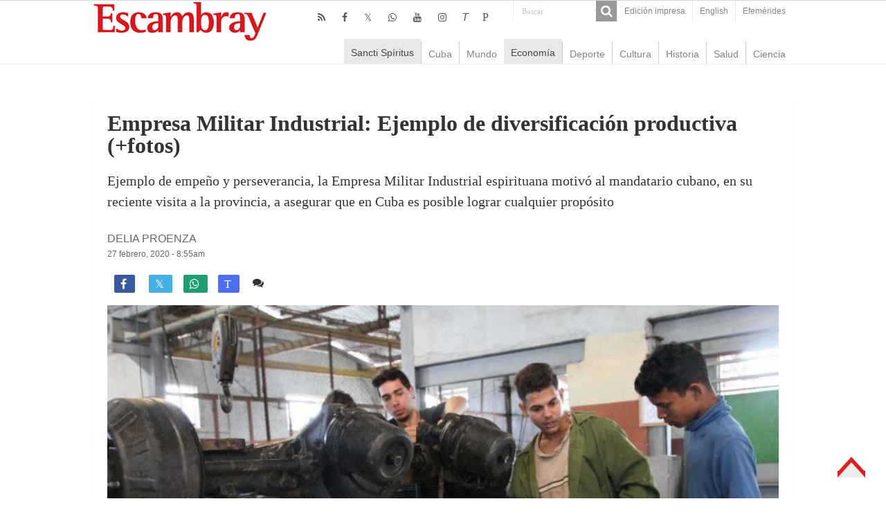

--- FILE ---
content_type: text/html; charset=UTF-8
request_url: https://www.escambray.cu/2020/empresa-militar-industrial-ejemplo-de-diversificacion-productiva-fotos/
body_size: 15013
content:
<!DOCTYPE html>
<html lang="es">
<head>
<meta charset="UTF-8" />
<meta http-equiv="X-UA-Compatible" content="IE=edge,chrome=1" />
<meta name="viewport" content="width=device-width, initial-scale=1.0" />
<meta name="robots" content="all" />
<meta name="lang" content="es" />
<meta name="language" content="es" />
<meta name="Locality" content="Sancti Spiritus, Cuba" />
<meta name="organization" content="Escambray" />
<meta name="rights" content="Todos los derechos para Escambray" />
<meta name="author" content="Escambray" />
<title>Empresa Militar Industrial: Ejemplo de diversificación productiva (+fotos) &#8211; Escambray</title>
<base href="https://www.escambray.cu/2020/empresa-militar-industrial-ejemplo-de-diversificacion-productiva-fotos/"/>
<link rel="alternate" href="https://www.escambray.cu/2020/empresa-militar-industrial-ejemplo-de-diversificacion-productiva-fotos/" hreflang="es" />
<meta name="subject" content="Ejemplo de empeño y perseverancia, la Empresa Militar Industrial espirituana motivó al mandatario cubano, en su reciente visita a la provincia, a asegurar que en Cuba es posible lograr cualquier propósito"/>
<meta name="description" content="Ejemplo de empeño y perseverancia, la Empresa Militar Industrial espirituana motivó al mandatario cubano, en su reciente visita a la provincia, a asegurar que en Cuba es posible lograr cualquier propósito"/>
<meta name="DCTERMS.issued" scheme="ISO8601" content="2020-02-27" />
<meta name="date" scheme="W3CDTF" content="2020-02-27:8:55am" />
<meta name="news_keywords" content="ECONOMIA CUBANA" />
<meta name="news_keywords" content="EMPRESA MILITAR INDUSTRIAL" />
<meta name="keywords" content="ECONOMIA CUBANA" />
<meta name="keywords" content="EMPRESA MILITAR INDUSTRIAL" />
<meta name="DC.title" content="Empresa Militar Industrial: Ejemplo de diversificación productiva (+fotos) - Escambray"/>
<meta name="DC.creator" content="Escambray Sancti Spiritus"/>
<meta name="DC.date" scheme="W3CDTF" content="2020-02-27" />
<meta name="DC.date.issued" scheme="W3CDTF" content="2020-02-27" />
<meta name="DC.identifier" content="https://www.escambray.cu/2020/empresa-militar-industrial-ejemplo-de-diversificacion-productiva-fotos/"/>
<meta name="DC.language" content="es">
<meta name="DC.publisher" content="Escambray Sancti Spiritus">
<meta name="DC.description" content="Ejemplo de empeño y perseverancia, la Empresa Militar Industrial espirituana motivó al mandatario cubano, en su reciente visita a la provincia, a asegurar que en Cuba es posible lograr cualquier propósito"/>
<meta name="DC.subject" content="Ejemplo de empeño y perseverancia, la Empresa Militar Industrial espirituana motivó al mandatario cubano, en su reciente visita a la provincia, a asegurar que en Cuba es posible lograr cualquier propósito"/>
<meta name="DC.subject" content="ECONOMIA CUBANA" />
<meta name="DC.subject" content="EMPRESA MILITAR INDUSTRIAL" />
<meta name="twitter:card" content="summary">
<meta name="twitter:creator" content="@Escambraycu">
<meta name="twitter:domain" content="www.escambray.cu">
<meta name="twitter:site" content="@Escambraycu"/>
<meta name="twitter:title" value="Empresa Militar Industrial: Ejemplo de diversificación productiva (+fotos)" />
<meta name="twitter:url" value="https://www.escambray.cu/2020/empresa-militar-industrial-ejemplo-de-diversificacion-productiva-fotos/" />
<meta name="twitter:description" content="Ejemplo de empeño y perseverancia, la Empresa Militar Industrial espirituana motivó al mandatario cubano, en su reciente visita a la provincia, a asegurar que en Cuba es posible lograr cualquier propósito"/>
<meta property="og:locale" content="es_ES">
<meta property="og:site_name" content="Escambray"/>
<meta property="og:title" content="Empresa Militar Industrial: Ejemplo de diversificación productiva (+fotos) - Escambray"/>
<meta property="og:updated_time" content="2020-02-27:8:55" />
<meta property="og:url" content="https://www.escambray.cu/2020/empresa-militar-industrial-ejemplo-de-diversificacion-productiva-fotos/" />
<meta property="og:description" content="Ejemplo de empeño y perseverancia, la Empresa Militar Industrial espirituana motivó al mandatario cubano, en su reciente visita a la provincia, a asegurar que en Cuba es posible lograr cualquier propósito"/>
<meta property="og:type" content="article"/>
<meta property="og:image:width" content="310">
<meta property="og:image:height" content="165">
<meta property="author" content="Escambray" />
<meta property="article:author" content="Escambray"/>
<meta property="article:modified_time" content="2020-02-27:1:38pm" />
<meta property="article:section" content="Escambray">
<meta property="article:tag" content="ECONOMIA CUBANA" />
<meta property="article:tag" content="EMPRESA MILITAR INDUSTRIAL" />
<meta property="og:image" content="https://www.escambray.cu/wp-content/uploads/2020/02/Empresa-Militar-Industrial-de-sancti-spiritus-71-310x165.jpg" />
<link rel="image_src" href="https://www.escambray.cu/wp-content/uploads/2020/02/Empresa-Militar-Industrial-de-sancti-spiritus-71-310x165.jpg" />
<meta name="twitter:image:src" content="https://www.escambray.cu/wp-content/uploads/2020/02/Empresa-Militar-Industrial-de-sancti-spiritus-71-310x165.jpg" />
<meta name="twitter:image" value="https://www.escambray.cu/wp-content/uploads/2020/02/Empresa-Militar-Industrial-de-sancti-spiritus-71-310x165.jpg" />
<meta itemprop="image" content="https://www.escambray.cu/wp-content/uploads/2020/02/Empresa-Militar-Industrial-de-sancti-spiritus-71-310x165.jpg" />
<link rel='dns-prefetch' href='//s.w.org' />
<link rel='stylesheet' id='wp-block-library-css'  href='https://www.escambray.cu/wp-includes/css/dist/block-library/style.min.css' type='text/css' media='all' />
<link rel='stylesheet' id='wp-polls-css'  href='https://www.escambray.cu/wp-content/plugins/wp-polls/polls-css.css' type='text/css' media='all' />
<style id='wp-polls-inline-css' type='text/css'>
.wp-polls .pollbar {
	margin: 1px;
	font-size: 8px;
	line-height: 10px;
	height: 10px;
	background-image: url('https://www.escambray.cu/wp-content/plugins/wp-polls/images/default_gradient/pollbg.gif');
	border: 1px solid #c8c8c8;
}

</style>
<link rel='stylesheet' id='tie-style-css'  href='https://www.escambray.cu/wp-content/themes/Esc4/style.css' type='text/css' media='all' />
<link rel='stylesheet' id='tie-ilightbox-skin-css'  href='https://www.escambray.cu/wp-content/themes/Esc4/css/ilightbox/dark-skin/skin.css' type='text/css' media='all' />
<script type='text/javascript' src='https://www.escambray.cu/wp-includes/js/jquery/jquery.min.js' id='jquery-core-js'></script>
<script type='text/javascript' src='https://www.escambray.cu/wp-includes/js/jquery/jquery-migrate.min.js' id='jquery-migrate-js'></script>
<link rel="canonical" href="https://www.escambray.cu/2020/empresa-militar-industrial-ejemplo-de-diversificacion-productiva-fotos/" />

<!-- Protected by WP-SpamFree :: JS BEGIN -->
<script type="text/javascript" src="https://www.escambray.cu/wp-content/plugins/wp-spamfree/js/wpsfv2-js.php"></script> 
<!-- Protected by WP-SpamFree :: JS END -->

<link rel="shortcut icon" href="https://www.escambray.cu/wp-content/themes/Esc4/favicon.ico" title="Favicon" />
		<style type="text/css" id="wp-custom-css">
			#sidebarI ul li a:hover {background: #ffffff;color:#000000;}
#articulos_cierre li {margin-bottom: 30px;}
#contenido_O li {margin-bottom: 0px;}
#home_SC {margin: 0px; }
.logo {margin-left: 0px;}
.other-news .post-thumbnail img {float: left; margin-right: 10px;}
.articulo-entradilla { margin-bottom: 50px;}
#home-multimedia li {margin-bottom: 50px;}
#home-multimedia h3 {font-size: 14px;margin: 0px;font-weight: normal;}
#home-multimedia #second{margin-left:10px;}
#home_SC li {  margin-left: 10px;}
#contenido_O li {  margin-left: 15px;}
#home-multimedia #second .ngg-imagebrowser {    margin-top: 2px;
    margin-bottom: 3px;}
.minicabeceraF {background: #ffffff;}
		</style>
		</head>
<body id="top" class="post-template-default single single-post postid-208454 single-format-standard">
<div class="wrapper-outer">
<aside id="slide-out">
<div class="search-mobile">
<form method="get" id="searchform-mobile" action="https://www.escambray.cu/">
<button class="search-button" type="submit" value="Buscar"><i class="fa fa-search"></i></button>
<input type="text" id="s-mobile" name="s" title="Buscar" value="Buscar" onfocus="if (this.value == 'Buscar') {this.value = '';}" onblur="if (this.value == '') {this.value = 'Buscar';}"  />
</form>
</div> 
<div class="social-icons">
<a class="ttip-none" title="Rss" href="https://www.escambray.cu/feed/" target="_blank"><i class="fa fa-rss"></i></a><a class="ttip-none" title="Facebook" href="http://www.facebook.com/pages/Escambray/205692256170" target="_blank"><i class="fa fa-facebook"></i></a><a class="ttip-none" title="Twitter" href="http://www.twitter.com/escambraycu" target="_blank"><i class="fa fa-twitter"></i></a><a class="ttip-none" title="WhatsApp" href="https://whatsapp.com/channel/0029VaXJaAHFy72HvIYmbb1K" target="_blank"><i class="fa fa-whatsapp"></i></a><a class="ttip-none" title="Youtube" href="https://www.youtube.com/channel/UC4joz7SvC4NOnXLhwXql7PQ" target="_blank"><i class="fa fa-youtube"></i></a><a class="ttip-none" title="instagram" href="https://www.instagram.com/escambraycu/?hl=es-la" target="_blank"><i class="fa fa-instagram"></i></a><a class="ttip-none" title="Telegram" href="http://t.me/escambraycu" target="_blank"><i class=''>T</i></a><a class="ttip-none" title="Picta" href="https://www.picta.cu/canal/Peri%C3%B3dico_Escambray" target="_blank"><i class="fa">P</i></a><a class="ttip-none"  title="WhatsApp" href="https://whatsapp.com/channel/0029VaXJaAHFy72HvIYmbb1K" target="_blank"><i class="fa f232"></i></a></div>
<div id="mobile-menu" ></div>
</aside> 
<div id="wrapper" class="wide-layout">
<div class="inner-wrapper">
<header id="theme-header" class="theme-header">
<div id="top-nav" class="top-nav">
<div class="container">
<div class="top-menu"><ul id="menu-top" class="menu"><li id="menu-item-166953" class="menu-item menu-item-type-post_type menu-item-object-page menu-item-166953"><a href="https://www.escambray.cu/edicion-impresa/">Edición impresa</a></li>
<li id="menu-item-249496" class="menu-item menu-item-type-custom menu-item-object-custom menu-item-249496"><a href="http://en.escambray.cu">English</a></li>
<li id="menu-item-367984" class="menu-item menu-item-type-custom menu-item-object-custom menu-item-367984"><a href="https://www.escambray.cu/efemerides/">Efemérides</a></li>
</ul></div><div class="search-block">
<form method="get" id="searchform-header" action="https://www.escambray.cu/">
<button class="search-button" type="submit" value="Buscar"><i class="fa fa-search"></i></button>
<input class="search-live" type="text" id="s-header" name="s" title="Buscar" value="Buscar" onfocus="if (this.value == 'Buscar') {this.value = '';}" onblur="if (this.value == '') {this.value = 'Buscar';}"  />
</form>
</div> 
<div class="social-icons">
<a class="ttip-none" title="Rss" href="https://www.escambray.cu/feed/" target="_blank"><i class="fa fa-rss"></i></a><a class="ttip-none" title="Facebook" href="http://www.facebook.com/pages/Escambray/205692256170" target="_blank"><i class="fa fa-facebook"></i></a><a class="ttip-none" title="Twitter" href="http://www.twitter.com/escambraycu" target="_blank"><i class="fa fa-twitter"></i></a><a class="ttip-none" title="WhatsApp" href="https://whatsapp.com/channel/0029VaXJaAHFy72HvIYmbb1K" target="_blank"><i class="fa fa-whatsapp"></i></a><a class="ttip-none" title="Youtube" href="https://www.youtube.com/channel/UC4joz7SvC4NOnXLhwXql7PQ" target="_blank"><i class="fa fa-youtube"></i></a><a class="ttip-none" title="instagram" href="https://www.instagram.com/escambraycu/?hl=es-la" target="_blank"><i class="fa fa-instagram"></i></a><a class="ttip-none" title="Telegram" href="http://t.me/escambraycu" target="_blank"><i class=''>T</i></a><a class="ttip-none" title="Picta" href="https://www.picta.cu/canal/Peri%C3%B3dico_Escambray" target="_blank"><i class="fa">P</i></a><a class="ttip-none"  title="WhatsApp" href="https://whatsapp.com/channel/0029VaXJaAHFy72HvIYmbb1K" target="_blank"><i class="fa f232"></i></a></div>
</div> 
</div> 
<div class="header-content">
<a id="slide-out-open" class="slide-out-open" href="#"><span></span></a>
<div class="logo">
<h2><a title="Escambray" href="https://www.escambray.cu/">
<img src="https://www.escambray.cu/wp-content/themes/Esc4/images/logo.png" alt="Escambray"  /><strong>Escambray Periódico de Sancti Spíritus</strong>
</a>
</h2></div>

<div class="clear"></div>
</div>
<nav id="main-nav" class="fixed-enabled">
<div class="container">
<a class="main-nav-logo" title="Escambray" href="https://www.escambray.cu/">
<img src="http://www.escambray.cu/wp-content/uploads/2021/08/logo.png" width="195" height="54" alt="Escambray">
</a>
<div class="main-menu"><ul id="menu-principal" class="menu"><li id="menu-item-166957" class="menu-item menu-item-type-taxonomy menu-item-object-category current-post-ancestor current-menu-parent current-post-parent menu-item-166957"><a href="https://www.escambray.cu/category/ss/">Sancti Spíritus</a></li>
<li id="menu-item-166956" class="menu-item menu-item-type-taxonomy menu-item-object-category menu-item-166956"><a href="https://www.escambray.cu/category/cuba/">Cuba</a></li>
<li id="menu-item-166958" class="menu-item menu-item-type-taxonomy menu-item-object-category menu-item-166958"><a href="https://www.escambray.cu/category/mundo/">Mundo</a></li>
<li id="menu-item-170183" class="menu-item menu-item-type-taxonomy menu-item-object-category current-post-ancestor current-menu-parent current-post-parent menu-item-170183"><a href="https://www.escambray.cu/category/economia/">Economía</a></li>
<li id="menu-item-166959" class="menu-item menu-item-type-taxonomy menu-item-object-category menu-item-166959"><a href="https://www.escambray.cu/category/deporte/">Deporte</a></li>
<li id="menu-item-166960" class="menu-item menu-item-type-taxonomy menu-item-object-category menu-item-166960"><a href="https://www.escambray.cu/category/cultura/">Cultura</a></li>
<li id="menu-item-170184" class="menu-item menu-item-type-taxonomy menu-item-object-category menu-item-170184"><a href="https://www.escambray.cu/category/historia/">Historia</a></li>
<li id="menu-item-170185" class="menu-item menu-item-type-taxonomy menu-item-object-category menu-item-170185"><a href="https://www.escambray.cu/category/salud/">Salud</a></li>
<li id="menu-item-166961" class="menu-item menu-item-type-taxonomy menu-item-object-category menu-item-166961"><a href="https://www.escambray.cu/category/ct/">Ciencia</a></li>
</ul></div></div>
</nav>
</header>
<div id="main-content" class="container"><div class="full-width">
<article class="post-listing post-208454 post type-post status-publish format-standard has-post-thumbnail  category-economia category-ss category-sugerencias tag-economia-cubana tag-empresa-militar-industrial" id="the-post">
<div class="post-head">
</div>
<div class="post-inner">
<h1 class="name post-title entry-title"><span itemprop="name">Empresa Militar Industrial: Ejemplo de diversificación productiva (+fotos)</span></h1>
<div id="article-summary"><p>Ejemplo de empeño y perseverancia, la Empresa Militar Industrial espirituana motivó al mandatario cubano, en su reciente visita a la provincia, a asegurar que en Cuba es posible lograr cualquier propósito</p>
 </div>
<span class="post-meta-author"><a href="https://www.escambray.cu/author/delia-proenza/" title="">
Delia Proenza </a></span>
<div class="clear"></div>
<p class="post-meta">
<a href="https://www.escambray.cu/2020/02/">27 febrero, 2020 - 8:55am</a>
</p>
<div class="clear"></div><div class="share-post">
<ul class="flat-social">
<li><a href="http://www.facebook.com/sharer.php?u=https://www.escambray.cu/?p=208454" class="social-facebook" rel="external" target="_blank"><i class="fa fa-facebook"></i> <span></span></a></li>
<li><a href="https://twitter.com/intent/tweet?text=Empresa Militar Industrial: Ejemplo de diversificación productiva (+fotos)@escambraycu&url=https://www.escambray.cu/?p=208454" class="social-twitter" rel="external" target="_blank"><i class="fa fa-twitter"></i> <span></span></a></li>
<li><a target="_blank" title="Compartir en WhatsApp" href="https://wa.me/?text=https://www.escambray.cu/?p=208454&title=Empresa Militar Industrial: Ejemplo de diversificación productiva (+fotos)" class="social-whatsapp"><i class="fa">&#xf232;</i><span></span></a></li>
<li><a target="_blank" title="Compartir en Telegram" href="https://t.me/share/url?url=https://www.escambray.cu/?p=208454&title=Empresa Militar Industrial: Ejemplo de diversificación productiva (+fotos)" class="social-telegram"><i class="fa">T</i></i><span></span></a></li>
<span class="post-comments"><i class="fa fa-comments"></i><a href="https://www.escambray.cu/2020/empresa-militar-industrial-ejemplo-de-diversificacion-productiva-fotos/#comments">1 comentario</a></span>
<span class="post-views"><i class="fa fa-eye"></i>2,527 </span> </ul>
<div class="clear"></div>
</div>	
<div class="post-thumbnail">
<img width="800" height="525" src="https://www.escambray.cu/wp-content/uploads/2020/02/Empresa-Militar-Industrial-de-sancti-spiritus-71-800x525.jpg" class="attachment-big-slider size-big-slider wp-post-image" alt="sancti spiritus, empresa militar industrial, emi, economia cubana" loading="lazy" /></div>
<div class="wp-caption">Personal mayormente joven acomete labores de reparación general, modernización, remotorización y servicios técnicos a vehículos. (Foto: Oscar Alfonso/ Escambray)</div>
<div class="entry">
<section id="related_posts">
<div class="block-head">
<h3>Relacionados</h3><div class="stripe-line"></div>
</div>
<div class="post-listing">
<div class="related-item">
<h3><a href="https://www.escambray.cu/2025/2025-un-ano-desafiante-para-cuba-video/" rel="bookmark">2025: Un año desafiante para Cuba (+video)</a></h3>
</div>
<div class="related-item">
<h3><a href="https://www.escambray.cu/2025/parlamento-cubana-analiza-implementacion-de-programa-para-reimpulsar-la-economia/" rel="bookmark">Parlamento cubano analiza implementación de programa para reimpulsar la economía</a></h3>
</div>
<div class="related-item">
<h3><a href="https://www.escambray.cu/2025/insiste-diaz-canel-en-la-necesidad-de-la-unidad-consciente-y-critica-para-enfrentar-los-desafios-actuales/" rel="bookmark">Insiste Díaz-Canel en la necesidad de la unidad consciente y crítica para enfrentar los desafíos actuales</a></h3>
</div>
<div class="clear"></div>
</div>
</section>

<figure class="wp-block-image"><img loading="lazy" width="800" height="588" src="http://www.escambray.cu/wp-content/uploads/2020/02/Empresa-Militar-Industrial-de-sancti-spiritus-71.jpg" alt="sancti spiritus, empresa militar industrial, emi, economia cubana" class="wp-image-208455" srcset="https://www.escambray.cu/wp-content/uploads/2020/02/Empresa-Militar-Industrial-de-sancti-spiritus-71.jpg 800w, https://www.escambray.cu/wp-content/uploads/2020/02/Empresa-Militar-Industrial-de-sancti-spiritus-71-300x221.jpg 300w, https://www.escambray.cu/wp-content/uploads/2020/02/Empresa-Militar-Industrial-de-sancti-spiritus-71-768x564.jpg 768w" sizes="(max-width: 800px) 100vw, 800px" /><figcaption>Personal mayormente joven acomete labores de reparación general, modernización, remotorización y servicios técnicos a vehículos. (Foto: Oscar Alfonso/ Escambray)</figcaption></figure>



<p>Poco menos de dos años atrás uno de sus fundadores lo había asegurado
a esta misma reportera: “La transformación ha sido extraordinaria (…) y en estos
55 años el desarrollo que hemos tenido ha sido inmenso, reconocido por nuestras
Fuerzas Armadas Revolucionarias y por el país”.</p>



<p>El 23 de enero pasado, con la propiedad que le confería no
solo la información recibida de parte de su director general, sino también el
recorrido por sus talleres, áreas fabriles e incluso la nueva zona de
desarrollo, el Presidente cubano Miguel Díaz-Canel Bermúdez expresaba: “El General
de Ejército, previsor al fin, definió a este colectivo como magnífico. Hoy
podemos apreciar que han sido comprometidos defensores de esa calificación”. </p>



<figure class="wp-block-image"><img loading="lazy" width="800" height="546" src="http://www.escambray.cu/wp-content/uploads/2020/02/Empresa-Militar-Industrial-de-sancti-spiritus-63.jpg" alt="sancti spiritus, empresa militar industrial, emi, economia cubana" class="wp-image-208456" srcset="https://www.escambray.cu/wp-content/uploads/2020/02/Empresa-Militar-Industrial-de-sancti-spiritus-63.jpg 800w, https://www.escambray.cu/wp-content/uploads/2020/02/Empresa-Militar-Industrial-de-sancti-spiritus-63-300x205.jpg 300w, https://www.escambray.cu/wp-content/uploads/2020/02/Empresa-Militar-Industrial-de-sancti-spiritus-63-768x524.jpg 768w, https://www.escambray.cu/wp-content/uploads/2020/02/Empresa-Militar-Industrial-de-sancti-spiritus-63-110x75.jpg 110w" sizes="(max-width: 800px) 100vw, 800px" /><figcaption>Uno de los ómnibus del tipo Girón rural de montaña con triple tracción, que ya se prueba en Fomento. (Foto: Oscar Alfonso/ Escambray)</figcaption></figure>



<p>Junto a dicha valoración, que dejó escrita en uno de los
afiches de la empresa, plasmó su admiración y respeto por la gente de allí,
además de desearle éxitos en el trabajo. Y es que la Empresa Militar
Industrial Coronel Francisco Aguiar Rodríguez, fundada en abril de 1963 a partir de los Talleres
del Ejército del Centro, no ha dejado en todo este tiempo de pujar, con éxito,
por acomodarse a los requerimientos de cada etapa de la vida del país. </p>



<p>Con razón días atrás, pasadas escasas semanas de la visita, sus
trabajadores lucían como si les hubiesen insuflado entusiasmo. En plena faena
los halló <em>Escambray</em>. Hombres y
mujeres mayormente jóvenes (predominan los primeros) apenas apartaban los ojos
de la tarea que realizaban en sus áreas respectivas.</p>



<p>Fueron sus producciones, y especialmente su variedad y
utilidad para la vida nacional, lo que sorprendió al Presidente mientras
departía con algunos de ellos o dialogaba con quienes los dirigen. Su interés
fue mayor cuando, en la nave donde se fabrican los biodigestores del tipo
salchicha, le explicaron los pormenores del proceso y recibió detalles acerca
de la economía en el uso de energía eléctrica que traen aparejada dichos
equipos. </p>



<p>Esta vez, ante la curiosidad de los reporteros, Yasmany
Cuba, Adrián Concepción y Luis Taboada expusieron los pasos para la conformación
de los biodigestores, decisivos también en la protección del medio ambiente al utilizar
el gas metano que proviene de las excretas animales procesadas. Hasta aquel día
ya habían logrado fabricar 810 unidades, que fueron distribuidas a través de la
Asociación Nacional de Agricultores Pequeños (ANAP), su cliente principal, y
este año aspiran a producir más de 700. </p>



<figure class="wp-block-image"><img loading="lazy" width="800" height="523" src="http://www.escambray.cu/wp-content/uploads/2020/02/Empresa-Militar-Industrial-de-sancti-spiritus-121.jpg" alt="sancti spiritus, empresa militar industrial, emi, economia cubana" class="wp-image-208457" srcset="https://www.escambray.cu/wp-content/uploads/2020/02/Empresa-Militar-Industrial-de-sancti-spiritus-121.jpg 800w, https://www.escambray.cu/wp-content/uploads/2020/02/Empresa-Militar-Industrial-de-sancti-spiritus-121-300x196.jpg 300w, https://www.escambray.cu/wp-content/uploads/2020/02/Empresa-Militar-Industrial-de-sancti-spiritus-121-768x502.jpg 768w" sizes="(max-width: 800px) 100vw, 800px" /><figcaption>Las producciones del Taller de Tapicería están destinadas a muebles, capotas y toldos encerados para carros. (Foto: Oscar Alfonso/ Escambray)</figcaption></figure>



<p>LOS TENTÁCULOS DE UNA EMPRESA&nbsp; </p>



<p>Sergio Conrado Duardo, director general de la EMI, esbozólos frentes principales en los que
labora el conglomerado humano, que ha crecido desde la visita anterior de <em>Escambray</em>. Reparación general, modernización,
remotorización y servicios técnicos a vehículos ligeros y pesados; fabricación
de ómnibus, furgones y semiómnibus y reparación de equipos agrícolas figuran
entre las actividades que emprenden, además de la ya mencionada producción de biodigestores.
</p>



<p>También conforman y reparan muebles a partir de fibras
tejidas de ratán y mimbre en una fábrica ubicada en Trinidad, que, según
sostiene su director, Carlos Michel León Morgado, cuenta con gran demanda y vendió
en el pasado año 2.9 millones de pesos. “Tenemos una amplia gama de productos;
los principales clientes provienen del Turismo, el Mincin y la corporación
Gaviota”, especifica.</p>



<p>Algunas de las producciones representan considerables sumas
de ahorro para el país, como es el caso de la reparación integral de tractores.
Durante la visita del mandatario cubano, el ministro de la Agricultura, Gustavo
Rodríguez, ilustró que la compra de una de esas máquinas en mercados
internacionales asciende hoy a 32 000 dólares, en tanto allí se salvan muchas
de ellas con excelente calidad y a un costo de solo el 30 por ciento del monto mencionado.
</p>



<p>En áreas aledañas a la sede central se enmarcan importantes
talleres, como el de Tapicería para muebles, capotas y toldos encerados destinados
a carros. También, la unidad Fabricación de Equipos de Carga y Personal, donde
tienen en proceso más de una decena de furgones como el que vimos allí, con su
parte posterior del plástico reforzado con fibra de vidrio salido de la Fábrica de Materiales Compuestos.</p>



<figure class="wp-block-image"><img loading="lazy" width="778" height="517" src="http://www.escambray.cu/wp-content/uploads/2020/02/Empresa-Militar-Industrial-de-sancti-spiritus-10.jpg" alt="sancti spiritus, empresa militar industrial, emi, economia cubana" class="wp-image-208458" srcset="https://www.escambray.cu/wp-content/uploads/2020/02/Empresa-Militar-Industrial-de-sancti-spiritus-10.jpg 778w, https://www.escambray.cu/wp-content/uploads/2020/02/Empresa-Militar-Industrial-de-sancti-spiritus-10-150x100.jpg 150w, https://www.escambray.cu/wp-content/uploads/2020/02/Empresa-Militar-Industrial-de-sancti-spiritus-10-300x199.jpg 300w, https://www.escambray.cu/wp-content/uploads/2020/02/Empresa-Militar-Industrial-de-sancti-spiritus-10-768x510.jpg 768w, https://www.escambray.cu/wp-content/uploads/2020/02/Empresa-Militar-Industrial-de-sancti-spiritus-10-310x205.jpg 310w" sizes="(max-width: 778px) 100vw, 778px" /><figcaption>De la Fábrica de Materiales Compuestos, ubicada en la Circunvalante Sur, salen partes de medios de transporte y tejas traslúcidas, entre otras producciones. (Foto: Oscar Alfonso/ Escambray)</figcaption></figure>



<p>“Por ahora es uno solo y ya fue comprado por Geocuba”,
explicó el joven Luis Felipe González Díaz, director de la unidad. Tiene 28
años y su rostro lucía feliz mientras aseguraba: “Los próximos van a salir
mejores, pues estamos buscando en Internet las variantes más convenientes para
perfeccionar el sistema de cierre”. Son óptimos, dice, para el traslado de
productos secos, aunque podrían asimilar cárnicos si logran revestirlos con poliespuma,
para el mantenimiento de la temperatura. </p>



<p>En la Fábrica
de Materiales Compuestos ubicada en la Circunvalante Sur, que entró en
funcionamiento a finales del 2017, se percibían el hormigueo habitual y los
olores penetrantes típicos de algunas sustancias que allí emplean. </p>



<p>Mientras algún muchacho joven fijaba capas de fibras de
vidrio con una resina de aspecto viscoso, otros se sumergían en distintos procederes
o acomodaban las piezas resultantes, de más de 50 tipos. Entre ellas se
incluyen moldes o partes de medios de transporte, incluidas sillas para ómnibus
Girón, caretas de Zil 130, antes importadas; y cabinas de Waz 479. También, tejas
traslúcidas para techos. </p>



<figure class="wp-block-image"><img loading="lazy" width="800" height="568" src="http://www.escambray.cu/wp-content/uploads/2020/02/Empresa-Militar-Industrial-de-sancti-spiritus-56.jpg" alt="sancti spiritus, empresa militar industrial, emi, economia cubana" class="wp-image-208459" srcset="https://www.escambray.cu/wp-content/uploads/2020/02/Empresa-Militar-Industrial-de-sancti-spiritus-56.jpg 800w, https://www.escambray.cu/wp-content/uploads/2020/02/Empresa-Militar-Industrial-de-sancti-spiritus-56-300x213.jpg 300w, https://www.escambray.cu/wp-content/uploads/2020/02/Empresa-Militar-Industrial-de-sancti-spiritus-56-768x545.jpg 768w" sizes="(max-width: 800px) 100vw, 800px" /><figcaption>Miguel de la Paz, electricista y enrollador, concuerda en que mediante contratos con las empresas de Servicios las prestaciones podrían llegar a la población. (Foto: Oscar Alfonso/ Escambray)</figcaption></figure>



<p>EL POLÍGONO DEL FUTURO, APERTURA Y BENEFICIOS </p>



<p>La inversión en la que aún se trabaja es el Polígono de
Fabricación, enclavado en lo que se conoce como Cerámica Blanca, una obra
detenida a raíz del período especial en la zona de Colón. Con cierto atraso en
relación con la fecha inicialmente fijada para su conclusión, la obra tiene ya
listo un bloque de naves para la iniciar las producciones.</p>



<p>Según sostienen los directivos de la empresa, la referida
área será habilitada para conformar en sus locales el ómnibus Girón rural de montaña
con triple tracción, ya en prueba, y de los que se prevé producir este año
alrededor de 90, cada uno con capacidad para 52 pasajeros.</p>



<p>Recientemente, un colega insistía en denominar con el
término Polígono a la EMI en su conjunto, en atención a su condición de “verdadero
campo para el estudio, la asimilación de experiencias y la innovación”. Y es
realmente eso lo que se percibe allí, con saldos favorables no solo para sus
más de 800 trabajadores, sino para el país todo.</p>



<p>&nbsp;Los indicadores
económicos, llevados al pie de la letra —o de los números—, hablan de un
incremento sustancial de las ventas totales: si en el año 2015 fueron de 16.4 de
millones de pesos, en el 2019 ascendieron a 35.6. También crecieron las utilidades
antes de deducir impuestos, en aquel año de 3.3 millones de pesos y en el
precedente, de 10.2.</p>



<figure class="wp-block-image"><img loading="lazy" width="800" height="575" src="http://www.escambray.cu/wp-content/uploads/2020/02/Empresa-Militar-Industrial-de-sancti-spiritus-8.jpg" alt="sancti spiritus, empresa militar industrial, emi, economia cubana" class="wp-image-208460" srcset="https://www.escambray.cu/wp-content/uploads/2020/02/Empresa-Militar-Industrial-de-sancti-spiritus-8.jpg 800w, https://www.escambray.cu/wp-content/uploads/2020/02/Empresa-Militar-Industrial-de-sancti-spiritus-8-300x216.jpg 300w, https://www.escambray.cu/wp-content/uploads/2020/02/Empresa-Militar-Industrial-de-sancti-spiritus-8-768x552.jpg 768w" sizes="(max-width: 800px) 100vw, 800px" /><figcaption>Como este furgón, salido de la unidad Fabricación de Equipos de Carga y Personal y óptimo para el traslado de productos secos, hay en proceso más de una decena. (Foto: Oscar Alfonso/ Escambray)</figcaption></figure>



<p>Se podría hacer más, afirman los implicados en las labores, directa
o indirectamente. El mejor ejemplo es el Taller de Reparación de Motores Eléctricos
Industriales, donde turbinas, artículos electrodomésticos, máquinas de
herramientas y de refrigeración encuentran “la horma de su zapato” para echar a
andar nuevamente. Y es que allí cuentan con la materia prima y el personal
calificado —algo que escasea en otras partes—, pero les faltan motores, que
hasta ahora se reciben solo del sector estatal.</p>



<p>Luego de todo lo visto y escuchado resulta más fácil
entender por qué fue justamente en la Empresa Militar Industrial Coronel
Francisco Aguiar Rodríguez donde Miguel Díaz-Canel Bermúdez, mientras recorría
lugares de Sancti Spíritus como parte de una visita gubernamental, declaró: “Independientemente
de que haya obsolescencia, tenemos potencial para hacer en Cuba lo que nos
propongamos”.</p>
<span style="clear:both;display:none;"><img src="https://www.escambray.cu/wp-content/plugins/wp-spamfree/img/wpsf-img.php" width="0" height="0" alt="" style="border-style:none;width:0px;height:0px;display:none;" /></span></div>
<div class="share-post">
<ul class="flat-social">
<li><a href="http://www.facebook.com/sharer.php?u=https://www.escambray.cu/?p=208454" class="social-facebook" rel="external" target="_blank"><i class="fa fa-facebook"></i> <span></span></a></li>
<li><a href="https://twitter.com/intent/tweet?text=Empresa Militar Industrial: Ejemplo de diversificación productiva (+fotos)@escambraycu&url=https://www.escambray.cu/?p=208454" class="social-twitter" rel="external" target="_blank"><i class="fa fa-twitter"></i> <span></span></a></li>
<li><a target="_blank" title="Compartir en WhatsApp" href="https://wa.me/?text=https://www.escambray.cu/?p=208454&title=Empresa Militar Industrial: Ejemplo de diversificación productiva (+fotos)" class="social-whatsapp"><i class="fa">&#xf232;</i><span></span></a></li>
<li><a target="_blank" title="Compartir en Telegram" href="https://t.me/share/url?url=https://www.escambray.cu/?p=208454&title=Empresa Militar Industrial: Ejemplo de diversificación productiva (+fotos)" class="social-telegram"><i class="fa">T</i></i><span></span></a></li>
<span class="post-comments"><i class="fa fa-comments"></i><a href="https://www.escambray.cu/2020/empresa-militar-industrial-ejemplo-de-diversificacion-productiva-fotos/#comments">1 comentario</a></span>
<span class="post-views"><i class="fa fa-eye"></i>2,527 </span> </ul>
<div class="clear"></div>
</div><div class="clear"></div>
</div>
<script type="application/ld+json" class="tie-schema-graph">{"@context":"http:\/\/schema.org","@type":"NewsArticle","dateCreated":"2020-02-27T08:55:40-05:00","datePublished":"2020-02-27T08:55:40-05:00","dateModified":"2020-02-27T13:38:28-05:00","headline":"Empresa Militar Industrial: Ejemplo de diversificaci\u00f3n productiva (+fotos)","name":"Empresa Militar Industrial: Ejemplo de diversificaci\u00f3n productiva (+fotos)","keywords":"ECONOMIA CUBANA,EMPRESA MILITAR INDUSTRIAL","url":"https:\/\/www.escambray.cu\/2020\/empresa-militar-industrial-ejemplo-de-diversificacion-productiva-fotos\/","description":"Personal mayormente joven acomete labores de reparaci\u00f3n general, modernizaci\u00f3n, remotorizaci\u00f3n y servicios t\u00e9cnicos a veh\u00edculos. (Foto: Oscar Alfonso\/ Escambray) Poco menos de dos a\u00f1os atr\u00e1s uno de su","copyrightYear":"2020","publisher":{"@id":"#Publisher","@type":"Organization","name":"Escambray","logo":{"@type":"ImageObject","url":"https:\/\/www.escambray.cu\/wp-content\/themes\/Esc4\/images\/logo@2x.png"},"sameAs":["http:\/\/www.facebook.com\/pages\/Escambray\/205692256170","http:\/\/www.twitter.com\/escambraycu","https:\/\/www.youtube.com\/channel\/UC4joz7SvC4NOnXLhwXql7PQ","https:\/\/whatsapp.com\/channel\/0029VaXJaAHFy72HvIYmbb1K","https:\/\/www.instagram.com\/escambraycu\/?hl=es-la","t.me\/escambraycu","https:\/\/www.picta.cu\/canal\/Peri%C3%B3dico_Escambray"]},"sourceOrganization":{"@id":"#Publisher"},"copyrightHolder":{"@id":"#Publisher"},"mainEntityOfPage":{"@type":"WebPage","@id":"https:\/\/www.escambray.cu\/2020\/empresa-militar-industrial-ejemplo-de-diversificacion-productiva-fotos\/"},"author":{"@type":"Person","name":"Delia Proenza","url":"https:\/\/www.escambray.cu\/author\/delia-proenza\/"},"articleSection":"Econom\u00eda,Sancti Sp\u00edritus,Sugerencias","articleBody":"\nPersonal mayormente joven acomete labores de reparaci\u00f3n general, modernizaci\u00f3n, remotorizaci\u00f3n y servicios t\u00e9cnicos a veh\u00edculos. (Foto: Oscar Alfonso\/ Escambray)\n\n\n\nPoco menos de dos a\u00f1os atr\u00e1s uno de sus fundadores lo hab\u00eda asegurado\na esta misma reportera: \u201cLa transformaci\u00f3n ha sido extraordinaria (\u2026) y en estos\n55 a\u00f1os el desarrollo que hemos tenido ha sido inmenso, reconocido por nuestras\nFuerzas Armadas Revolucionarias y por el pa\u00eds\u201d.\n\n\n\nEl 23 de enero pasado, con la propiedad que le confer\u00eda no\nsolo la informaci\u00f3n recibida de parte de su director general, sino tambi\u00e9n el\nrecorrido por sus talleres, \u00e1reas fabriles e incluso la nueva zona de\ndesarrollo, el Presidente cubano Miguel D\u00edaz-Canel Berm\u00fadez expresaba: \u201cEl General\nde Ej\u00e9rcito, previsor al fin, defini\u00f3 a este colectivo como magn\u00edfico. Hoy\npodemos apreciar que han sido comprometidos defensores de esa calificaci\u00f3n\u201d. \n\n\n\nUno de los \u00f3mnibus del tipo Gir\u00f3n rural de monta\u00f1a con triple tracci\u00f3n, que ya se prueba en Fomento. (Foto: Oscar Alfonso\/ Escambray)\n\n\n\nJunto a dicha valoraci\u00f3n, que dej\u00f3 escrita en uno de los\nafiches de la empresa, plasm\u00f3 su admiraci\u00f3n y respeto por la gente de all\u00ed,\nadem\u00e1s de desearle \u00e9xitos en el trabajo. Y es que la Empresa Militar\nIndustrial Coronel Francisco Aguiar Rodr\u00edguez, fundada en abril de 1963 a partir de los Talleres\ndel Ej\u00e9rcito del Centro, no ha dejado en todo este tiempo de pujar, con \u00e9xito,\npor acomodarse a los requerimientos de cada etapa de la vida del pa\u00eds. \n\n\n\nCon raz\u00f3n d\u00edas atr\u00e1s, pasadas escasas semanas de la visita, sus\ntrabajadores luc\u00edan como si les hubiesen insuflado entusiasmo. En plena faena\nlos hall\u00f3 Escambray. Hombres y\nmujeres mayormente j\u00f3venes (predominan los primeros) apenas apartaban los ojos\nde la tarea que realizaban en sus \u00e1reas respectivas.\n\n\n\nFueron sus producciones, y especialmente su variedad y\nutilidad para la vida nacional, lo que sorprendi\u00f3 al Presidente mientras\ndepart\u00eda con algunos de ellos o dialogaba con quienes los dirigen. Su inter\u00e9s\nfue mayor cuando, en la nave donde se fabrican los biodigestores del tipo\nsalchicha, le explicaron los pormenores del proceso y recibi\u00f3 detalles acerca\nde la econom\u00eda en el uso de energ\u00eda el\u00e9ctrica que traen aparejada dichos\nequipos. \n\n\n\nEsta vez, ante la curiosidad de los reporteros, Yasmany\nCuba, Adri\u00e1n Concepci\u00f3n y Luis Taboada expusieron los pasos para la conformaci\u00f3n\nde los biodigestores, decisivos tambi\u00e9n en la protecci\u00f3n del medio ambiente al utilizar\nel gas metano que proviene de las excretas animales procesadas. Hasta aquel d\u00eda\nya hab\u00edan logrado fabricar 810 unidades, que fueron distribuidas a trav\u00e9s de la\nAsociaci\u00f3n Nacional de Agricultores Peque\u00f1os (ANAP), su cliente principal, y\neste a\u00f1o aspiran a producir m\u00e1s de 700. \n\n\n\nLas producciones del Taller de Tapicer\u00eda est\u00e1n destinadas a muebles, capotas y toldos encerados para carros. (Foto: Oscar Alfonso\/ Escambray)\n\n\n\nLOS TENT\u00c1CULOS DE UNA EMPRESA&nbsp; \n\n\n\nSergio Conrado Duardo, director general de la EMI, esboz\u00f3los frentes principales en los que\nlabora el conglomerado humano, que ha crecido desde la visita anterior de Escambray. Reparaci\u00f3n general, modernizaci\u00f3n,\nremotorizaci\u00f3n y servicios t\u00e9cnicos a veh\u00edculos ligeros y pesados; fabricaci\u00f3n\nde \u00f3mnibus, furgones y semi\u00f3mnibus y reparaci\u00f3n de equipos agr\u00edcolas figuran\nentre las actividades que emprenden, adem\u00e1s de la ya mencionada producci\u00f3n de biodigestores.\n\n\n\n\nTambi\u00e9n conforman y reparan muebles a partir de fibras\ntejidas de rat\u00e1n y mimbre en una f\u00e1brica ubicada en Trinidad, que, seg\u00fan\nsostiene su director, Carlos Michel Le\u00f3n Morgado, cuenta con gran demanda y vendi\u00f3\nen el pasado a\u00f1o 2.9 millones de pesos. \u201cTenemos una amplia gama de productos;\nlos principales clientes provienen del Turismo, el Mincin y la corporaci\u00f3n\nGaviota\u201d, especifica.\n\n\n\nAlgunas de las producciones representan considerables sumas\nde ahorro para el pa\u00eds, como es el caso de la reparaci\u00f3n integral de tractores.\nDurante la visita del mandatario cubano, el ministro de la Agricultura, Gustavo\nRodr\u00edguez, ilustr\u00f3 que la compra de una de esas m\u00e1quinas en mercados\ninternacionales asciende hoy a 32 000 d\u00f3lares, en tanto all\u00ed se salvan muchas\nde ellas con excelente calidad y a un costo de solo el 30 por ciento del monto mencionado.\n\n\n\n\nEn \u00e1reas aleda\u00f1as a la sede central se enmarcan importantes\ntalleres, como el de Tapicer\u00eda para muebles, capotas y toldos encerados destinados\na carros. Tambi\u00e9n, la unidad Fabricaci\u00f3n de Equipos de Carga y Personal, donde\ntienen en proceso m\u00e1s de una decena de furgones como el que vimos all\u00ed, con su\nparte posterior del pl\u00e1stico reforzado con fibra de vidrio salido de la F\u00e1brica de Materiales Compuestos.\n\n\n\nDe la F\u00e1brica de Materiales Compuestos, ubicada en la Circunvalante Sur, salen partes de medios de transporte y tejas trasl\u00facidas, entre otras producciones. (Foto: Oscar Alfonso\/ Escambray)\n\n\n\n\u201cPor ahora es uno solo y ya fue comprado por Geocuba\u201d,\nexplic\u00f3 el joven Luis Felipe Gonz\u00e1lez D\u00edaz, director de la unidad. Tiene 28\na\u00f1os y su rostro luc\u00eda feliz mientras aseguraba: \u201cLos pr\u00f3ximos van a salir\nmejores, pues estamos buscando en Internet las variantes m\u00e1s convenientes para\nperfeccionar el sistema de cierre\u201d. Son \u00f3ptimos, dice, para el traslado de\nproductos secos, aunque podr\u00edan asimilar c\u00e1rnicos si logran revestirlos con poliespuma,\npara el mantenimiento de la temperatura. \n\n\n\nEn la F\u00e1brica\nde Materiales Compuestos ubicada en la Circunvalante Sur, que entr\u00f3 en\nfuncionamiento a finales del 2017, se percib\u00edan el hormigueo habitual y los\nolores penetrantes t\u00edpicos de algunas sustancias que all\u00ed emplean. \n\n\n\nMientras alg\u00fan muchacho joven fijaba capas de fibras de\nvidrio con una resina de aspecto viscoso, otros se sumerg\u00edan en distintos procederes\no acomodaban las piezas resultantes, de m\u00e1s de 50 tipos. Entre ellas se\nincluyen moldes o partes de medios de transporte, incluidas sillas para \u00f3mnibus\nGir\u00f3n, caretas de Zil 130, antes importadas; y cabinas de Waz 479. Tambi\u00e9n, tejas\ntrasl\u00facidas para techos. \n\n\n\nMiguel de la Paz, electricista y enrollador, concuerda en que mediante contratos con las empresas de Servicios las prestaciones podr\u00edan llegar a la poblaci\u00f3n. (Foto: Oscar Alfonso\/ Escambray)\n\n\n\nEL POL\u00cdGONO DEL FUTURO, APERTURA Y BENEFICIOS \n\n\n\nLa inversi\u00f3n en la que a\u00fan se trabaja es el Pol\u00edgono de\nFabricaci\u00f3n, enclavado en lo que se conoce como Cer\u00e1mica Blanca, una obra\ndetenida a ra\u00edz del per\u00edodo especial en la zona de Col\u00f3n. Con cierto atraso en\nrelaci\u00f3n con la fecha inicialmente fijada para su conclusi\u00f3n, la obra tiene ya\nlisto un bloque de naves para la iniciar las producciones.\n\n\n\nSeg\u00fan sostienen los directivos de la empresa, la referida\n\u00e1rea ser\u00e1 habilitada para conformar en sus locales el \u00f3mnibus Gir\u00f3n rural de monta\u00f1a\ncon triple tracci\u00f3n, ya en prueba, y de los que se prev\u00e9 producir este a\u00f1o\nalrededor de 90, cada uno con capacidad para 52 pasajeros.\n\n\n\nRecientemente, un colega insist\u00eda en denominar con el\nt\u00e9rmino Pol\u00edgono a la EMI en su conjunto, en atenci\u00f3n a su condici\u00f3n de \u201cverdadero\ncampo para el estudio, la asimilaci\u00f3n de experiencias y la innovaci\u00f3n\u201d. Y es\nrealmente eso lo que se percibe all\u00ed, con saldos favorables no solo para sus\nm\u00e1s de 800 trabajadores, sino para el pa\u00eds todo.\n\n\n\n&nbsp;Los indicadores\necon\u00f3micos, llevados al pie de la letra \u2014o de los n\u00fameros\u2014, hablan de un\nincremento sustancial de las ventas totales: si en el a\u00f1o 2015 fueron de 16.4 de\nmillones de pesos, en el 2019 ascendieron a 35.6. Tambi\u00e9n crecieron las utilidades\nantes de deducir impuestos, en aquel a\u00f1o de 3.3 millones de pesos y en el\nprecedente, de 10.2.\n\n\n\nComo este furg\u00f3n, salido de la unidad Fabricaci\u00f3n de Equipos de Carga y Personal y \u00f3ptimo para el traslado de productos secos, hay en proceso m\u00e1s de una decena. (Foto: Oscar Alfonso\/ Escambray)\n\n\n\nSe podr\u00eda hacer m\u00e1s, afirman los implicados en las labores, directa\no indirectamente. El mejor ejemplo es el Taller de Reparaci\u00f3n de Motores El\u00e9ctricos\nIndustriales, donde turbinas, art\u00edculos electrodom\u00e9sticos, m\u00e1quinas de\nherramientas y de refrigeraci\u00f3n encuentran \u201cla horma de su zapato\u201d para echar a\nandar nuevamente. Y es que all\u00ed cuentan con la materia prima y el personal\ncalificado \u2014algo que escasea en otras partes\u2014, pero les faltan motores, que\nhasta ahora se reciben solo del sector estatal.\n\n\n\nLuego de todo lo visto y escuchado resulta m\u00e1s f\u00e1cil\nentender por qu\u00e9 fue justamente en la Empresa Militar Industrial Coronel\nFrancisco Aguiar Rodr\u00edguez donde Miguel D\u00edaz-Canel Berm\u00fadez, mientras recorr\u00eda\nlugares de Sancti Sp\u00edritus como parte de una visita gubernamental, declar\u00f3: \u201cIndependientemente\nde que haya obsolescencia, tenemos potencial para hacer en Cuba lo que nos\npropongamos\u201d.\n","image":{"@type":"ImageObject","url":"https:\/\/www.escambray.cu\/wp-content\/uploads\/2020\/02\/Empresa-Militar-Industrial-de-sancti-spiritus-71.jpg","width":800,"height":588}}</script></article>
<p class="post-tag">RELACIONADO CON: <a href="https://www.escambray.cu/tag/economia-cubana/" rel="tag">ECONOMIA CUBANA</a> <a href="https://www.escambray.cu/tag/empresa-militar-industrial/" rel="tag">EMPRESA MILITAR INDUSTRIAL</a></p><section id="author-box">
<div class="block-head">
<h3> Delia Proenza </h3>
</div>
<div class="post-listing">
<div class="author-bio">
<div class="author-avatar">
<img src="https://www.escambray.cu/wp-content/uploads/2015/08/Delia.jpg" alt="Texto de Delia Proenza" />
</div>
<div class="author-description">
Máster en Ciencias de la comunicación. Especializada en temas sociales. Responsable de la sección Cartas de los lectores.</div>
<div class="author-social flat-social">
<a class="social-site" target="_blank" href="http://cubaicani.wordpress.com"><i class="fa fa-home"></i></a>
<a class="social-twitter" target="_blank" href="http://twitter.com/deliaproenza"><i class="fa fa-twitter"></i><span> @deliaproenza</span></a>
</div>
<div class="clear"></div>
</div>
</div>
</section>
<div id="comments">
<div id="comments-box">
<div class="block-head">
<h3 id="comments-title">Comentario </h3>
</div>
<div class="post-listing">
<ol class="commentlist"><li id="comment-67334">
<div  class="comment even thread-even depth-1 comment-wrap" >
<div class="comment-content">
<div class="author-comment">
<cite class="fn">Jorge Luis Pérez Pérez</cite> <div class="comment-meta commentmetadata"><a href="https://www.escambray.cu/2020/empresa-militar-industrial-ejemplo-de-diversificacion-productiva-fotos/#comment-67334">	11 enero, 2025 at 18:29</a></div>
<div class="clear"></div>
</div>
<p>Muy buenas tardes estimada compañera.<br />
Quisiera saber si la empresa asume la producción de los asientos plásticos para los omnibus o parecidos a estos, ya que quien escribe está buscando esa posibilidad, así como  que nos  proporcione esa información ya que la necesitamos para un proyecto comunitario, solo lo que respecta a asiento y respaldo, y de ser posible como se puede adquirir estos, así importante, el precio de cada unidad.<br />
Muchas gracias de atemano y perdone la molestia</p>
</div>
<div class="reply"><a rel='nofollow' class='comment-reply-link' href='https://www.escambray.cu/2020/empresa-militar-industrial-ejemplo-de-diversificacion-productiva-fotos/?replytocom=67334#respond' data-commentid="67334" data-postid="208454" data-belowelement="comment-67334" data-respondelement="respond" data-replyto="Responder a Jorge Luis Pérez Pérez" aria-label='Responder a Jorge Luis Pérez Pérez'>Responder</a></div>
</div>
</li><!-- #comment-## -->
</ol>
</div>
</div>
<div class="clear"></div>
<p class="comment-content">Escambray se reserva el derecho de la publicación de los comentarios. No se harán visibles aquellos que sean denigrantes, ofensivos, difamatorios, o atenten contra la dignidad de una persona o grupo social, así como los que no guarden relación con el tema en cuestión. </p>
	<div id="respond" class="comment-respond">
		<h3 id="reply-title" class="comment-reply-title">Deja una respuesta <small><a rel="nofollow" id="cancel-comment-reply-link" href="/2020/empresa-militar-industrial-ejemplo-de-diversificacion-productiva-fotos/#respond" style="display:none;">Cancelar la respuesta</a></small></h3><form action="https://www.escambray.cu/wp-comments-post.php" method="post" id="commentform" class="comment-form" novalidate><p class="comment-notes"><span id="email-notes">Tu dirección de correo electrónico no será publicada.</span> Los campos obligatorios están marcados con <span class="required">*</span></p><p class="comment-form-comment"><label for="comment">Comentario</label> <textarea id="comment" name="comment" cols="45" rows="8" maxlength="65525" required="required"></textarea></p><p class="comment-form-author"><label for="author">Nombre <span class="required">*</span></label> <input id="author" name="author" type="text" value="" size="30" maxlength="245" required='required' /></p>
<p class="comment-form-email"><label for="email">Correo electrónico <span class="required">*</span></label> <input id="email" name="email" type="email" value="" size="30" maxlength="100" aria-describedby="email-notes" required='required' /></p>
<p class="form-submit"><input name="submit" type="submit" id="submit" class="submit" value="Publicar el comentario" /> <input type='hidden' name='comment_post_ID' value='208454' id='comment_post_ID' />
<input type='hidden' name='comment_parent' id='comment_parent' value='0' />
</p>	<script type='text/javascript'>
	<!--
	refJS = escape( document[ 'referrer' ] );
	document.write("<input type='hidden' name='refJS' value='"+refJS+"'>");
	// -->
	</script>
	</form>	</div><!-- #respond -->
	</div></div>
<div class="clear"></div>
<div id="footer-widget-area" class="footer-3c">
<div class="footer-widget-container">
<div id="footer-first" class="footer-widgets-box">
<div class="widget" id="tabbed-widget">
<div class="widget-container">
<div class="widget-top">
<ul class="tabs posts-taps">
<li class="tabs"><a href="#tab2">Reciente</a></li><li class="tabs"><a href="#tab1">Popular</a></li><li class="tabs"><a href="#tab3">+Comentado</a></li></ul>
</div>
<div id="tab2" class="tabs-wrap">
<ul>
<li >
<div class="post-thumbnail">
<a href="https://www.escambray.cu/2026/eeuu-iniciativa-para-frenar-a-trump-murio-en-el-senado/" rel="bookmark"><img width="110" height="75" src="https://www.escambray.cu/wp-content/uploads/2026/01/Senado-de-EEUU-1-110x75.jpg" class="attachment-tie-small size-tie-small wp-post-image" alt="" loading="lazy" /></a>
</div>
<h3><a href="https://www.escambray.cu/2026/eeuu-iniciativa-para-frenar-a-trump-murio-en-el-senado/">EEUU: iniciativa para frenar a Trump murió en el Senado</a></h3>
</li>
<li >
<div class="post-thumbnail">
<a href="https://www.escambray.cu/2026/raul-y-diaz-canel-rinden-guardia-de-honor-a-caidos-en-venezuela/" rel="bookmark"><img width="110" height="75" src="https://www.escambray.cu/wp-content/uploads/2026/01/f0439631-1-110x75.jpg" class="attachment-tie-small size-tie-small wp-post-image" alt="" loading="lazy" /></a>
</div>
<h3><a href="https://www.escambray.cu/2026/raul-y-diaz-canel-rinden-guardia-de-honor-a-caidos-en-venezuela/">Raúl y Díaz-Canel rinden guardia de honor a caídos en Venezuela</a></h3>
</li>
</ul>
</div>
<div id="tab1" class="tabs-wrap">
<ul>
<li >
<div class="post-thumbnail">
<a href="https://www.escambray.cu/2025/jornada-de-jueves-con-una-afectacion-de-1-160-mw-en-el-horario-pico-anuncia-la-une/" title="UNE: pronostican una afectación de 1 760 MW en el horario pico de este martes" rel="bookmark"><img width="110" height="75" src="https://www.escambray.cu/wp-content/uploads/2024/11/nota-informativa-union-electrica-5-1-110x75.jpg" class="attachment-tie-small size-tie-small wp-post-image" alt="" loading="lazy" /><span class="fa overlay-icon"></span></a>
</div>
<h3><a href="https://www.escambray.cu/2025/jornada-de-jueves-con-una-afectacion-de-1-160-mw-en-el-horario-pico-anuncia-la-une/">UNE: pronostican una afectación de 1 760 MW en el horario pico de este martes</a></h3>
</li>
<li >
<div class="post-thumbnail">
<a href="https://www.escambray.cu/2025/cuba-contara-desde-este-jueves-con-una-nueva-tasa-de-cambio/" title="Cuba contará desde este jueves con una nueva tasa de cambio (+video)" rel="bookmark"><img width="110" height="75" src="https://www.escambray.cu/wp-content/uploads/2025/12/venta-de-divisas-en-la-cadeca-del-monaco_01-580x330-1-110x75.jpg" class="attachment-tie-small size-tie-small wp-post-image" alt="" loading="lazy" /><span class="fa overlay-icon"></span></a>
</div>
<h3><a href="https://www.escambray.cu/2025/cuba-contara-desde-este-jueves-con-una-nueva-tasa-de-cambio/">Cuba contará desde este jueves con una nueva tasa de cambio (+video)</a></h3>
</li>
</ul>
</div>
<div id="tab3" class="tabs-wrap">
<ul>
<li >
<div class="post-thumbnail">
<a href="https://www.escambray.cu/2025/jornada-de-jueves-con-una-afectacion-de-1-160-mw-en-el-horario-pico-anuncia-la-une/" title="UNE: pronostican una afectación de 1 760 MW en el horario pico de este martes" rel="bookmark"><img width="110" height="75" src="https://www.escambray.cu/wp-content/uploads/2024/11/nota-informativa-union-electrica-5-1-110x75.jpg" class="attachment-tie-small size-tie-small wp-post-image" alt="" loading="lazy" /><span class="fa overlay-icon"></span></a>
</div>
<h3><a href="https://www.escambray.cu/2025/jornada-de-jueves-con-una-afectacion-de-1-160-mw-en-el-horario-pico-anuncia-la-une/">UNE: pronostican una afectación de 1 760 MW en el horario pico de este martes</a></h3>
</li>
<li >
<div class="post-thumbnail">
<a href="https://www.escambray.cu/2025/cuba-contara-desde-este-jueves-con-una-nueva-tasa-de-cambio/" title="Cuba contará desde este jueves con una nueva tasa de cambio (+video)" rel="bookmark"><img width="110" height="75" src="https://www.escambray.cu/wp-content/uploads/2025/12/venta-de-divisas-en-la-cadeca-del-monaco_01-580x330-1-110x75.jpg" class="attachment-tie-small size-tie-small wp-post-image" alt="" loading="lazy" /><span class="fa overlay-icon"></span></a>
</div>
<h3><a href="https://www.escambray.cu/2025/cuba-contara-desde-este-jueves-con-una-nueva-tasa-de-cambio/">Cuba contará desde este jueves con una nueva tasa de cambio (+video)</a></h3>
</li>
</ul>
</div>
</div>
</div>
<li id="media_image-40" class="widget widget_media_image"><h4 class="footer-widget-top"> </h4><a href="https://www.escambray.cu/category/podcast/"><img width="300" height="48" src="https://www.escambray.cu/wp-content/uploads/2024/07/logo-confesiones-300x48.png" class="image wp-image-337380  attachment-medium size-medium" alt="" loading="lazy" style="max-width: 100%; height: auto;" srcset="https://www.escambray.cu/wp-content/uploads/2024/07/logo-confesiones-300x48.png 300w, https://www.escambray.cu/wp-content/uploads/2024/07/logo-confesiones.png 500w" sizes="(max-width: 300px) 100vw, 300px" /></a></li>
<li id="categort-posts-widget-23" class="widget categort-posts"><h4 class="footer-widget-top"> </h4><ul>
<li >
<div class="post-thumbnail">
<a href="https://www.escambray.cu/2026/confesiones-de-juanelo-por-que-se-hizo-celebre-el-bar-nela-de-sancti-spiritus/" rel="bookmark"><img width="110" height="75" src="https://www.escambray.cu/wp-content/uploads/2026/01/juanelo-110x75.jpg" class="attachment-tie-small size-tie-small wp-post-image" alt="" loading="lazy" /></a>
</div>
<h3><a href="https://www.escambray.cu/2026/confesiones-de-juanelo-por-que-se-hizo-celebre-el-bar-nela-de-sancti-spiritus/">ConfesionEs de Juanelo: ¿Por qué se hizo célebre el bar Nela de Sancti Spíritus?</a></h3>
</li>
</ul>
<div class="clear"></div>
</li>
</div>
<div class="footer-widgets-box" id="footer-second">
<li id="media_image-41" class="widget widget_media_image"><h4 class="footer-widget-top">Consulte</h4><figure style="width: 237px" class="wp-caption alignnone"><a href="https://www.escambray.cu/wp-content/uploads/2025/09/CODIGO-FINAL-31-7-2025_4.pdf" target="_blank" rel="noopener"><img width="237" height="250" src="https://www.escambray.cu/wp-content/uploads/2025/09/anteproyecto-codigo-trabajo-e1758130957369-237x250.jpg" class="image wp-image-371733  attachment-medium size-medium" alt="Anteproyecto del Código de Trabajo. PDF" loading="lazy" style="max-width: 100%; height: auto;" title="Consulte el anteproyecto de Ley del Código de Trabajo en Cuba" srcset="https://www.escambray.cu/wp-content/uploads/2025/09/anteproyecto-codigo-trabajo-e1758130957369-237x250.jpg 237w, https://www.escambray.cu/wp-content/uploads/2025/09/anteproyecto-codigo-trabajo-e1758130957369.jpg 396w" sizes="(max-width: 237px) 100vw, 237px" /></a><figcaption class="wp-caption-text">Anteproyecto del Código de Trabajo. PDF</figcaption></figure></li>
</div>
<div id="footer-third" class="footer-widgets-box">
<li id="categort-posts-widget-18" class="widget categort-posts"><h4 class="footer-widget-top">VisionEs</h4><ul>
<li >
<div class="post-thumbnail">
<a href="https://www.escambray.cu/2026/visiones-mas-energia-desde-sancti-spiritus/" rel="bookmark"><img width="110" height="75" src="https://www.escambray.cu/wp-content/uploads/2026/01/visiones-110x75.jpg" class="attachment-tie-small size-tie-small wp-post-image" alt="" loading="lazy" /></a>
</div>
<h3><a href="https://www.escambray.cu/2026/visiones-mas-energia-desde-sancti-spiritus/">VisionEs: Más energía desde Sancti Spíritus</a></h3>
</li>
<li >
<div class="post-thumbnail">
<a href="https://www.escambray.cu/2026/visiones-escambray-de-vuelta-al-barrio/" rel="bookmark"><img width="110" height="75" src="https://www.escambray.cu/wp-content/uploads/2025/12/visiones-2-de-enero-110x75.jpg" class="attachment-tie-small size-tie-small wp-post-image" alt="" loading="lazy" /></a>
</div>
<h3><a href="https://www.escambray.cu/2026/visiones-escambray-de-vuelta-al-barrio/">VisionEs: Escambray de vuelta al barrio</a></h3>
</li>
<li >
<div class="post-thumbnail">
<a href="https://www.escambray.cu/2025/visiones-doce-meses-en-imagenes/" rel="bookmark"><img width="110" height="75" src="https://www.escambray.cu/wp-content/uploads/2025/12/visiones-1-110x75.jpg" class="attachment-tie-small size-tie-small wp-post-image" alt="" loading="lazy" /></a>
</div>
<h3><a href="https://www.escambray.cu/2025/visiones-doce-meses-en-imagenes/">VisionEs: Doce meses en imágenes</a></h3>
</li>
</ul>
<div class="clear"></div>
</li>
</div>
</div>
</div><div class="clear"></div>
</div>
<div class="footer-bottom">
<div class="menu-footer-container"><ul id="menu-footer" class="menu"><li id="menu-item-249475" class="menu-item menu-item-type-post_type menu-item-object-page menu-item-249475"><a href="https://www.escambray.cu/edicion-impresa/">Edición impresa</a></li>
<li id="menu-item-249479" class="menu-item menu-item-type-post_type menu-item-object-page menu-item-249479"><a href="https://www.escambray.cu/el-tiempo/">El tiempo</a></li>
<li id="menu-item-249480" class="menu-item menu-item-type-custom menu-item-object-custom menu-item-249480"><a href="http://en.escambray.cu">English</a></li>
<li id="menu-item-249481" class="menu-item menu-item-type-post_type menu-item-object-page menu-item-249481"><a href="https://www.escambray.cu/especiales/">Especiales</a></li>
<li id="menu-item-249482" class="menu-item menu-item-type-post_type menu-item-object-page menu-item-249482"><a href="https://www.escambray.cu/efemerides/">Efémerides</a></li>
</ul></div><div class="clear"></div>
<div class="container">
<div class="alignright">
 </div>
<div class="social-icons">
<a class="ttip-none" title="Rss" href="https://www.escambray.cu/feed/" target="_blank"><i class="fa fa-rss"></i></a><a class="ttip-none" title="Facebook" href="http://www.facebook.com/pages/Escambray/205692256170" target="_blank"><i class="fa fa-facebook"></i></a><a class="ttip-none" title="Twitter" href="http://www.twitter.com/escambraycu" target="_blank"><i class="fa fa-twitter"></i></a><a class="ttip-none" title="WhatsApp" href="https://whatsapp.com/channel/0029VaXJaAHFy72HvIYmbb1K" target="_blank"><i class="fa fa-whatsapp"></i></a><a class="ttip-none" title="Youtube" href="https://www.youtube.com/channel/UC4joz7SvC4NOnXLhwXql7PQ" target="_blank"><i class="fa fa-youtube"></i></a><a class="ttip-none" title="instagram" href="https://www.instagram.com/escambraycu/?hl=es-la" target="_blank"><i class="fa fa-instagram"></i></a><a class="ttip-none" title="Telegram" href="http://t.me/escambraycu" target="_blank"><i class=''>T</i></a><a class="ttip-none" title="Picta" href="https://www.picta.cu/canal/Peri%C3%B3dico_Escambray" target="_blank"><i class="fa">P</i></a><a class="ttip-none"  title="WhatsApp" href="https://whatsapp.com/channel/0029VaXJaAHFy72HvIYmbb1K" target="_blank"><i class="fa f232"></i></a></div>
<div class="alignleft">
<img border="0" src="http://www.escambray.cu/wp-content/themes/Esc4/favicon.ico">  Escambray / ISSN 9664-1277     <br>         www.escambray.cu ©1999 - 2026</div>
<div class="clear"></div>
</div>
</div>
</div>
</div>
</div>
<div id="topcontrol" class="fa fa-angle-up" title="Inicio"></div>
<script type='text/javascript' id='wp-polls-js-extra'>
/* <![CDATA[ */
var pollsL10n = {"ajax_url":"https:\/\/www.escambray.cu\/wp-admin\/admin-ajax.php","text_wait":"Tu \u00faltima petici\u00f3n a\u00fan est\u00e1 proces\u00e1ndose. Por favor, espera un momento\u2026","text_valid":"Por favor, elige una respuesta v\u00e1lida para la encuesta.","text_multiple":"N\u00famero m\u00e1ximo de opciones permitidas: ","show_loading":"1","show_fading":"1"};
/* ]]> */
</script>
<script type='text/javascript' src='https://www.escambray.cu/wp-content/plugins/wp-polls/polls-js.js' id='wp-polls-js'></script>
<script type='text/javascript' id='tie-scripts-js-extra'>
/* <![CDATA[ */
var tie = {"mobile_menu_active":"true","mobile_menu_top":"true","lightbox_all":"true","lightbox_gallery":"true","lightbox_skin":"dark","lightbox_thumb":"horizontal","lightbox_arrows":"true","sticky_sidebar":"1","is_singular":"1","reading_indicator":"","lang_no_results":"No Results","lang_results_found":"Results Found"};
/* ]]> */
</script>
<script type='text/javascript' src='https://www.escambray.cu/wp-content/themes/Esc4/js/tie-scripts.js' id='tie-scripts-js'></script>
<script type='text/javascript' src='https://www.escambray.cu/wp-content/themes/Esc4/js/ilightbox.packed.js' id='tie-ilightbox-js'></script>
<script type='text/javascript' src='https://www.escambray.cu/wp-includes/js/comment-reply.min.js' id='comment-reply-js'></script>
<script type='text/javascript' src='https://www.escambray.cu/wp-includes/js/wp-embed.min.js' id='wp-embed-js'></script>
<script type="text/javascript">
  var _paq = window._paq = window._paq || [];
  /* tracker methods like "setCustomDimension" should be called before "trackPageView" */
  _paq.push(['trackPageView']);
  _paq.push(['enableLinkTracking']);
  (function() {
    var u="https://analitica.cip.cu/";
    _paq.push(['setTrackerUrl', u+'matomo.php']);
    _paq.push(['setSiteId', '12']);
    var d=document, g=d.createElement('script'), s=d.getElementsByTagName('script')[0];
    g.type='text/javascript'; g.async=true; g.src=u+'matomo.js'; s.parentNode.insertBefore(g,s);
  })();
</script>
</body>
</html>